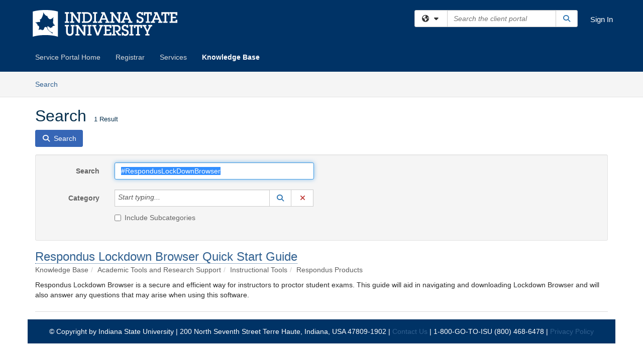

--- FILE ---
content_type: text/css
request_url: https://indstate.teamdynamix.com/TDPortal/BE/Style/239/TDClient/1851?v=20250723195922
body_size: 925
content:
.logo-header-full{background-color:#003366;color:#ffffff;}
.logo-header-full a, .navbar-header>.navbar-toggle{color:#ffffff !important;}
.logo-header-full a:hover{color:#ffffff !important;}
.themed.tdbar{border-top-width:0px !important;border-bottom-width:4px !important;background-color:#003366 !important;border-top-color:#003366 !important;border-bottom-color:#003366 !important;}
.themed.tdbar-button, .themed.tdbar-button-anchored, .themed.tdbar-button-anchored a{color:#dadbdc !important;}
.themed.tdbar-button:hover, .themed.tdbar-button-anchored:hover, .themed.tdbar-button-anchored a:hover, .themed.tdbar-toggle:hover, .themed.tdbar-toggle:focus{background-color:#003366 !important;}
.themed.tdbar-button.active, .themed.tdbar-button-anchored.active, .themed.tdbar-button-anchored.active a{color:#ffffff !important;}
.themed.tdbar-button.active:hover, .themed.tdbar-button-anchored.active:hover, .themed.tdbar-button-anchored.active a:hover{}
h1, .h1{color:#08314e;}
h2, .h2{color:#315777;}
h3, .h3{color:#406a7f;}
h4, .h4{color:#0e81b9;}
h5, .h5{color:#333333;}
.hilite, .hilite a, .hilite td, tr.hilite, tr.hilite a, tr.hilite td{background-color:#0072c6;color:#ffffff;}
.nav-shelf>li.active>a{border-bottom-color:#337ab7;}
.nav-shelf>li.active>a:hover{}
.nav-shelf>li>a:hover{}
.category-box .category-icon, h1 > .fa.category-icon{}
.category-box .kb-ellipse{}
.btn-primary{background-color:#3666b6;border-color:#3666b6;color:#ffffff;}
.btn-primary.disabled, .btn-primary[disabled], fieldset[disabled] .btn-primary, .btn-primary.disabled:hover, .btn-primary[disabled]:hover, fieldset[disabled] .btn-primary:hover, .btn-primary.disabled:focus, .btn-primary[disabled]:focus, fieldset[disabled] .btn-primary:focus, .btn-primary.disabled.focus, .btn-primary[disabled].focus,fieldset[disabled] .btn-primary.focus, .btn-primary.disabled:active, .btn-primary[disabled]:active, fieldset[disabled] .btn-primary:active, .btn-primary.disabled.active, .btn-primary[disabled].active, fieldset[disabled] .btn-primary.active{background-color:#3666b6;border-color:#3666b6;color:#ffffff;}
.btn-primary:hover, .btn-primary:focus, .btn-primary.focus, .btn-primary:active, .btn-primary.active, .open > .dropdown-toggle.btn-primary{background-color:#4a74ba;border-color:#4a74ba;color:#ffffff;}
.btn-default{background-color:#ffffff;border-color:#ffffff;color:#333333;}
.btn-default.disabled, .btn-default[disabled], fieldset[disabled] .btn-default, .btn-default.disabled:hover, .btn-default[disabled]:hover, fieldset[disabled] .btn-default:hover, .btn-default.disabled:focus, .btn-default[disabled]:focus, fieldset[disabled] .btn-default:focus, .btn-default.disabled.focus, .btn-default[disabled].focus, fieldset[disabled] .btn-default.focus, .btn-default.disabled:active, .btn-default[disabled]:active, fieldset[disabled] .btn-default:active, .btn-default.disabled.active, .btn-default[disabled].active, fieldset[disabled] .btn-default.active{background-color:#3666b6;border-color:#ffffff;color:#333333;}
.btn-default:hover, .btn-default:focus, .btn-default.focus, .btn-default:active, .btn-default.active, .open > .dropdown-toggle.btn-default{background-color:#e6e6e6;border-color:#e6e6e6;color:#333333;}
a.DetailAction, button.DetailAction{background-color:#3666b6;color:#ffffff;}
a.DetailAction:hover, button.DetailAction:hover{background-color:#4a74ba;color:#ffffff;}
a, .btn-link{color:#306090;}
a:hover, .btn-link:hover{color:#306090;}
